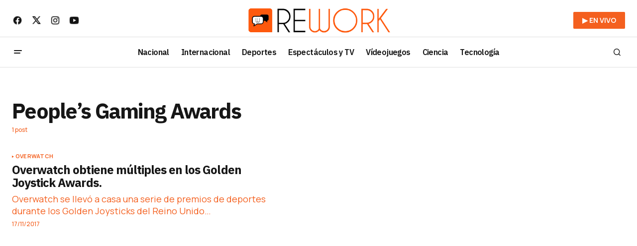

--- FILE ---
content_type: text/html; charset=UTF-8
request_url: https://elrework.com/etiqueta/peoples-gaming-awards/
body_size: 14615
content:
<!doctype html>
<html lang="es">
<head>
	<meta charset="UTF-8" />
	<meta name="viewport" content="width=device-width, initial-scale=1" />
	<link rel="profile" href="https://gmpg.org/xfn/11" />
    <script src="https://code.jquery.com/jquery-3.6.0.min.js"></script>
    <!-- Google tag (gtag.js) -->
    <script async src="https://www.googletagmanager.com/gtag/js?id=G-F06Z9K209H"></script>
    <script>
      window.dataLayer = window.dataLayer || [];
      function gtag(){dataLayer.push(arguments);}
      gtag('js', new Date());
    
      // Enviamos el parámetro personalizado amp_view
      gtag('config', 'G-F06Z9K209H', {
        'amp_view': '0'
      });
    </script>
    
    <script type="text/javascript">
        (function(c,l,a,r,i,t,y){
            c[a]=c[a]||function(){(c[a].q=c[a].q||[]).push(arguments)};
            t=l.createElement(r);t.async=1;t.src="https://www.clarity.ms/tag/"+i;
            y=l.getElementsByTagName(r)[0];y.parentNode.insertBefore(t,y);
        })(window, document, "clarity", "script", "n9746y5363");
    </script>
    <!-- Google Tag Manager -->
    <script>(function(w,d,s,l,i){w[l]=w[l]||[];w[l].push({'gtm.start':
    new Date().getTime(),event:'gtm.js'});var f=d.getElementsByTagName(s)[0],
    j=d.createElement(s),dl=l!='dataLayer'?'&l='+l:'';j.async=true;j.src=
    'https://www.googletagmanager.com/gtm.js?id='+i+dl;f.parentNode.insertBefore(j,f);
    })(window,document,'script','dataLayer','GTM-TFSGV6B');</script>
    <!-- End Google Tag Manager -->
    	<meta name='robots' content='index, follow, max-image-preview:large, max-snippet:-1, max-video-preview:-1' />
	<style>img:is([sizes="auto" i], [sizes^="auto," i]) { contain-intrinsic-size: 3000px 1500px }</style>
	<script id="cookieyes" type="text/javascript" src="https://cdn-cookieyes.com/client_data/07d01f29c2d65a8be2cd4cfd/script.js"></script>
	<!-- This site is optimized with the Yoast SEO Premium plugin v24.7 (Yoast SEO v25.0) - https://yoast.com/wordpress/plugins/seo/ -->
	<title>People&#039;s Gaming Awards - Rework</title>
	<link rel="canonical" href="https://elrework.com/etiqueta/peoples-gaming-awards/" />
	<meta property="og:locale" content="es_ES" />
	<meta property="og:type" content="article" />
	<meta property="og:title" content="People&#039;s Gaming Awards archivos" />
	<meta property="og:url" content="https://elrework.com/etiqueta/peoples-gaming-awards/" />
	<meta property="og:site_name" content="Rework" />
	<meta property="og:image" content="https://elrework.com/wp-content/uploads/2024/06/wall.png" />
	<meta property="og:image:width" content="1920" />
	<meta property="og:image:height" content="1080" />
	<meta property="og:image:type" content="image/png" />
	<meta name="twitter:card" content="summary_large_image" />
	<meta name="twitter:site" content="@elrework" />
	<script type="application/ld+json" class="yoast-schema-graph">{"@context":"https://schema.org","@graph":[{"@type":"CollectionPage","@id":"https://elrework.com/etiqueta/peoples-gaming-awards/","url":"https://elrework.com/etiqueta/peoples-gaming-awards/","name":"People's Gaming Awards - Rework","isPartOf":{"@id":"https://elrework.com/#website"},"breadcrumb":{"@id":"https://elrework.com/etiqueta/peoples-gaming-awards/#breadcrumb"},"inLanguage":"es"},{"@type":"BreadcrumbList","@id":"https://elrework.com/etiqueta/peoples-gaming-awards/#breadcrumb","itemListElement":[{"@type":"ListItem","position":1,"name":"Portada","item":"https://elrework.com/"},{"@type":"ListItem","position":2,"name":"People's Gaming Awards"}]},{"@type":"WebSite","@id":"https://elrework.com/#website","url":"https://elrework.com/","name":"Rework","description":"Noticias de Chile y el Mundo","publisher":{"@id":"https://elrework.com/#organization"},"potentialAction":[{"@type":"SearchAction","target":{"@type":"EntryPoint","urlTemplate":"https://elrework.com/?s={search_term_string}"},"query-input":{"@type":"PropertyValueSpecification","valueRequired":true,"valueName":"search_term_string"}}],"inLanguage":"es"},{"@type":"Organization","@id":"https://elrework.com/#organization","name":"Rework","url":"https://elrework.com/","logo":{"@type":"ImageObject","inLanguage":"es","@id":"https://elrework.com/#/schema/logo/image/","url":"https://elrework.com/wp-content/uploads/2024/06/faviconre.png","contentUrl":"https://elrework.com/wp-content/uploads/2024/06/faviconre.png","width":512,"height":512,"caption":"Rework"},"image":{"@id":"https://elrework.com/#/schema/logo/image/"},"sameAs":["https://www.facebook.com/elrework","https://x.com/elrework","https://www.instagram.com/elrework","https://www.linkedin.com/company/chilemedianetwork","https://www.youtube.com/ElRework"]}]}</script>
	<!-- / Yoast SEO Premium plugin. -->


<link rel='dns-prefetch' href='//pagead2.googlesyndication.com' />
<link rel='dns-prefetch' href='//www.googletagmanager.com' />
<link rel='dns-prefetch' href='//fonts.googleapis.com' />
<link href='https://fonts.gstatic.com' crossorigin rel='preconnect' />
<link rel="alternate" type="application/rss+xml" title="Rework &raquo; Feed" href="https://elrework.com/feed/" />
<link rel='stylesheet' id='wp-block-library-css' href='https://elrework.com/wp-includes/css/dist/block-library/style.min.css?ver=6.8.3' media='all' />
<style id='classic-theme-styles-inline-css'>
/*! This file is auto-generated */
.wp-block-button__link{color:#fff;background-color:#32373c;border-radius:9999px;box-shadow:none;text-decoration:none;padding:calc(.667em + 2px) calc(1.333em + 2px);font-size:1.125em}.wp-block-file__button{background:#32373c;color:#fff;text-decoration:none}
</style>
<style id='co-authors-plus-coauthors-style-inline-css'>
.wp-block-co-authors-plus-coauthors.is-layout-flow [class*=wp-block-co-authors-plus]{display:inline}

</style>
<style id='co-authors-plus-avatar-style-inline-css'>
.wp-block-co-authors-plus-avatar :where(img){height:auto;max-width:100%;vertical-align:bottom}.wp-block-co-authors-plus-coauthors.is-layout-flow .wp-block-co-authors-plus-avatar :where(img){vertical-align:middle}.wp-block-co-authors-plus-avatar:is(.alignleft,.alignright){display:table}.wp-block-co-authors-plus-avatar.aligncenter{display:table;margin-inline:auto}

</style>
<style id='co-authors-plus-image-style-inline-css'>
.wp-block-co-authors-plus-image{margin-bottom:0}.wp-block-co-authors-plus-image :where(img){height:auto;max-width:100%;vertical-align:bottom}.wp-block-co-authors-plus-coauthors.is-layout-flow .wp-block-co-authors-plus-image :where(img){vertical-align:middle}.wp-block-co-authors-plus-image:is(.alignfull,.alignwide) :where(img){width:100%}.wp-block-co-authors-plus-image:is(.alignleft,.alignright){display:table}.wp-block-co-authors-plus-image.aligncenter{display:table;margin-inline:auto}

</style>
<style id='global-styles-inline-css'>
:root{--wp--preset--aspect-ratio--square: 1;--wp--preset--aspect-ratio--4-3: 4/3;--wp--preset--aspect-ratio--3-4: 3/4;--wp--preset--aspect-ratio--3-2: 3/2;--wp--preset--aspect-ratio--2-3: 2/3;--wp--preset--aspect-ratio--16-9: 16/9;--wp--preset--aspect-ratio--9-16: 9/16;--wp--preset--color--black: #000000;--wp--preset--color--cyan-bluish-gray: #abb8c3;--wp--preset--color--white: #FFFFFF;--wp--preset--color--pale-pink: #f78da7;--wp--preset--color--vivid-red: #cf2e2e;--wp--preset--color--luminous-vivid-orange: #ff6900;--wp--preset--color--luminous-vivid-amber: #fcb900;--wp--preset--color--light-green-cyan: #7bdcb5;--wp--preset--color--vivid-green-cyan: #00d084;--wp--preset--color--pale-cyan-blue: #8ed1fc;--wp--preset--color--vivid-cyan-blue: #0693e3;--wp--preset--color--vivid-purple: #9b51e0;--wp--preset--color--blue: #59BACC;--wp--preset--color--green: #58AD69;--wp--preset--color--orange: #FFBC49;--wp--preset--color--red: #e32c26;--wp--preset--color--gray-50: #f8f9fa;--wp--preset--color--gray-100: #f8f9fb;--wp--preset--color--gray-200: #E0E0E0;--wp--preset--color--primary: #161616;--wp--preset--color--secondary: #f4601f;--wp--preset--color--layout: #f6f6f6;--wp--preset--color--border: #f4601f;--wp--preset--color--divider: #1D1D1F;--wp--preset--gradient--vivid-cyan-blue-to-vivid-purple: linear-gradient(135deg,rgba(6,147,227,1) 0%,rgb(155,81,224) 100%);--wp--preset--gradient--light-green-cyan-to-vivid-green-cyan: linear-gradient(135deg,rgb(122,220,180) 0%,rgb(0,208,130) 100%);--wp--preset--gradient--luminous-vivid-amber-to-luminous-vivid-orange: linear-gradient(135deg,rgba(252,185,0,1) 0%,rgba(255,105,0,1) 100%);--wp--preset--gradient--luminous-vivid-orange-to-vivid-red: linear-gradient(135deg,rgba(255,105,0,1) 0%,rgb(207,46,46) 100%);--wp--preset--gradient--very-light-gray-to-cyan-bluish-gray: linear-gradient(135deg,rgb(238,238,238) 0%,rgb(169,184,195) 100%);--wp--preset--gradient--cool-to-warm-spectrum: linear-gradient(135deg,rgb(74,234,220) 0%,rgb(151,120,209) 20%,rgb(207,42,186) 40%,rgb(238,44,130) 60%,rgb(251,105,98) 80%,rgb(254,248,76) 100%);--wp--preset--gradient--blush-light-purple: linear-gradient(135deg,rgb(255,206,236) 0%,rgb(152,150,240) 100%);--wp--preset--gradient--blush-bordeaux: linear-gradient(135deg,rgb(254,205,165) 0%,rgb(254,45,45) 50%,rgb(107,0,62) 100%);--wp--preset--gradient--luminous-dusk: linear-gradient(135deg,rgb(255,203,112) 0%,rgb(199,81,192) 50%,rgb(65,88,208) 100%);--wp--preset--gradient--pale-ocean: linear-gradient(135deg,rgb(255,245,203) 0%,rgb(182,227,212) 50%,rgb(51,167,181) 100%);--wp--preset--gradient--electric-grass: linear-gradient(135deg,rgb(202,248,128) 0%,rgb(113,206,126) 100%);--wp--preset--gradient--midnight: linear-gradient(135deg,rgb(2,3,129) 0%,rgb(40,116,252) 100%);--wp--preset--font-size--small: 13px;--wp--preset--font-size--medium: 20px;--wp--preset--font-size--large: 36px;--wp--preset--font-size--x-large: 42px;--wp--preset--spacing--20: 0.44rem;--wp--preset--spacing--30: 0.67rem;--wp--preset--spacing--40: 1rem;--wp--preset--spacing--50: 1.5rem;--wp--preset--spacing--60: 2.25rem;--wp--preset--spacing--70: 3.38rem;--wp--preset--spacing--80: 5.06rem;--wp--preset--shadow--natural: 6px 6px 9px rgba(0, 0, 0, 0.2);--wp--preset--shadow--deep: 12px 12px 50px rgba(0, 0, 0, 0.4);--wp--preset--shadow--sharp: 6px 6px 0px rgba(0, 0, 0, 0.2);--wp--preset--shadow--outlined: 6px 6px 0px -3px rgba(255, 255, 255, 1), 6px 6px rgba(0, 0, 0, 1);--wp--preset--shadow--crisp: 6px 6px 0px rgba(0, 0, 0, 1);}:where(.is-layout-flex){gap: 0.5em;}:where(.is-layout-grid){gap: 0.5em;}body .is-layout-flex{display: flex;}.is-layout-flex{flex-wrap: wrap;align-items: center;}.is-layout-flex > :is(*, div){margin: 0;}body .is-layout-grid{display: grid;}.is-layout-grid > :is(*, div){margin: 0;}:where(.wp-block-columns.is-layout-flex){gap: 2em;}:where(.wp-block-columns.is-layout-grid){gap: 2em;}:where(.wp-block-post-template.is-layout-flex){gap: 1.25em;}:where(.wp-block-post-template.is-layout-grid){gap: 1.25em;}.has-black-color{color: var(--wp--preset--color--black) !important;}.has-cyan-bluish-gray-color{color: var(--wp--preset--color--cyan-bluish-gray) !important;}.has-white-color{color: var(--wp--preset--color--white) !important;}.has-pale-pink-color{color: var(--wp--preset--color--pale-pink) !important;}.has-vivid-red-color{color: var(--wp--preset--color--vivid-red) !important;}.has-luminous-vivid-orange-color{color: var(--wp--preset--color--luminous-vivid-orange) !important;}.has-luminous-vivid-amber-color{color: var(--wp--preset--color--luminous-vivid-amber) !important;}.has-light-green-cyan-color{color: var(--wp--preset--color--light-green-cyan) !important;}.has-vivid-green-cyan-color{color: var(--wp--preset--color--vivid-green-cyan) !important;}.has-pale-cyan-blue-color{color: var(--wp--preset--color--pale-cyan-blue) !important;}.has-vivid-cyan-blue-color{color: var(--wp--preset--color--vivid-cyan-blue) !important;}.has-vivid-purple-color{color: var(--wp--preset--color--vivid-purple) !important;}.has-black-background-color{background-color: var(--wp--preset--color--black) !important;}.has-cyan-bluish-gray-background-color{background-color: var(--wp--preset--color--cyan-bluish-gray) !important;}.has-white-background-color{background-color: var(--wp--preset--color--white) !important;}.has-pale-pink-background-color{background-color: var(--wp--preset--color--pale-pink) !important;}.has-vivid-red-background-color{background-color: var(--wp--preset--color--vivid-red) !important;}.has-luminous-vivid-orange-background-color{background-color: var(--wp--preset--color--luminous-vivid-orange) !important;}.has-luminous-vivid-amber-background-color{background-color: var(--wp--preset--color--luminous-vivid-amber) !important;}.has-light-green-cyan-background-color{background-color: var(--wp--preset--color--light-green-cyan) !important;}.has-vivid-green-cyan-background-color{background-color: var(--wp--preset--color--vivid-green-cyan) !important;}.has-pale-cyan-blue-background-color{background-color: var(--wp--preset--color--pale-cyan-blue) !important;}.has-vivid-cyan-blue-background-color{background-color: var(--wp--preset--color--vivid-cyan-blue) !important;}.has-vivid-purple-background-color{background-color: var(--wp--preset--color--vivid-purple) !important;}.has-black-border-color{border-color: var(--wp--preset--color--black) !important;}.has-cyan-bluish-gray-border-color{border-color: var(--wp--preset--color--cyan-bluish-gray) !important;}.has-white-border-color{border-color: var(--wp--preset--color--white) !important;}.has-pale-pink-border-color{border-color: var(--wp--preset--color--pale-pink) !important;}.has-vivid-red-border-color{border-color: var(--wp--preset--color--vivid-red) !important;}.has-luminous-vivid-orange-border-color{border-color: var(--wp--preset--color--luminous-vivid-orange) !important;}.has-luminous-vivid-amber-border-color{border-color: var(--wp--preset--color--luminous-vivid-amber) !important;}.has-light-green-cyan-border-color{border-color: var(--wp--preset--color--light-green-cyan) !important;}.has-vivid-green-cyan-border-color{border-color: var(--wp--preset--color--vivid-green-cyan) !important;}.has-pale-cyan-blue-border-color{border-color: var(--wp--preset--color--pale-cyan-blue) !important;}.has-vivid-cyan-blue-border-color{border-color: var(--wp--preset--color--vivid-cyan-blue) !important;}.has-vivid-purple-border-color{border-color: var(--wp--preset--color--vivid-purple) !important;}.has-vivid-cyan-blue-to-vivid-purple-gradient-background{background: var(--wp--preset--gradient--vivid-cyan-blue-to-vivid-purple) !important;}.has-light-green-cyan-to-vivid-green-cyan-gradient-background{background: var(--wp--preset--gradient--light-green-cyan-to-vivid-green-cyan) !important;}.has-luminous-vivid-amber-to-luminous-vivid-orange-gradient-background{background: var(--wp--preset--gradient--luminous-vivid-amber-to-luminous-vivid-orange) !important;}.has-luminous-vivid-orange-to-vivid-red-gradient-background{background: var(--wp--preset--gradient--luminous-vivid-orange-to-vivid-red) !important;}.has-very-light-gray-to-cyan-bluish-gray-gradient-background{background: var(--wp--preset--gradient--very-light-gray-to-cyan-bluish-gray) !important;}.has-cool-to-warm-spectrum-gradient-background{background: var(--wp--preset--gradient--cool-to-warm-spectrum) !important;}.has-blush-light-purple-gradient-background{background: var(--wp--preset--gradient--blush-light-purple) !important;}.has-blush-bordeaux-gradient-background{background: var(--wp--preset--gradient--blush-bordeaux) !important;}.has-luminous-dusk-gradient-background{background: var(--wp--preset--gradient--luminous-dusk) !important;}.has-pale-ocean-gradient-background{background: var(--wp--preset--gradient--pale-ocean) !important;}.has-electric-grass-gradient-background{background: var(--wp--preset--gradient--electric-grass) !important;}.has-midnight-gradient-background{background: var(--wp--preset--gradient--midnight) !important;}.has-small-font-size{font-size: var(--wp--preset--font-size--small) !important;}.has-medium-font-size{font-size: var(--wp--preset--font-size--medium) !important;}.has-large-font-size{font-size: var(--wp--preset--font-size--large) !important;}.has-x-large-font-size{font-size: var(--wp--preset--font-size--x-large) !important;}
:where(.wp-block-post-template.is-layout-flex){gap: 1.25em;}:where(.wp-block-post-template.is-layout-grid){gap: 1.25em;}
:where(.wp-block-columns.is-layout-flex){gap: 2em;}:where(.wp-block-columns.is-layout-grid){gap: 2em;}
:root :where(.wp-block-pullquote){font-size: 1.5em;line-height: 1.6;}
</style>
<style id='dominant-color-styles-inline-css'>
img[data-dominant-color]:not(.has-transparency) { background-color: var(--dominant-color); }
</style>
<link rel='stylesheet' id='magnific-popup-css' href='https://elrework.com/wp-content/plugins/sight/render/css/magnific-popup.css?ver=1736487390' media='all' />
<link rel='stylesheet' id='sight-css' href='https://elrework.com/wp-content/plugins/sight/render/css/sight.css?ver=1736487390' media='all' />
<link rel='stylesheet' id='sight-common-css' href='https://elrework.com/wp-content/plugins/sight/render/css/sight-common.css?ver=1736487390' media='all' />
<link rel='stylesheet' id='sight-lightbox-css' href='https://elrework.com/wp-content/plugins/sight/render/css/sight-lightbox.css?ver=1736487390' media='all' />
<link rel='stylesheet' id='sight-layout-standard-css' href='https://elrework.com/wp-content/plugins/sight/render/css/sight-layout-standard.css?ver=1736487390' media='all' />
<style id='cs-elementor-editor-inline-css'>
:root {  --cs-desktop-container: 1448px; --cs-laptop-container: 1200px; --cs-tablet-container: 992px; --cs-mobile-container: 768px; }
</style>
<link rel='stylesheet' id='rework-style-css' href='https://elrework.com/wp-content/themes/newsreader/style.css?ver=1745624648' media='all' />
<link rel='stylesheet' id='csco-styles-css' href='https://elrework.com/wp-content/themes/newsreader/style.css?ver=1.0.7' media='all' />
<link crossorigin="anonymous" rel='stylesheet' id='a50a705f01738e59be495bd90279556a-css' href='https://fonts.googleapis.com/css?family=Manrope%3A400%2C700%2C500&#038;subset=latin%2Clatin-ext%2Ccyrillic%2Ccyrillic-ext%2Cvietnamese&#038;display=swap&#038;ver=1.0.7' media='all' />
<link crossorigin="anonymous" rel='stylesheet' id='d2f18c73c2757642dfd52b1cedec10f6-css' href='https://fonts.googleapis.com/css?family=IBM+Plex+Sans%3A700%2C400%2C400i%2C700i%2C500%2C500i%2C600&#038;subset=latin%2Clatin-ext%2Ccyrillic%2Ccyrillic-ext%2Cvietnamese&#038;display=swap&#038;ver=1.0.7' media='all' />
<link crossorigin="anonymous" rel='stylesheet' id='4a08c24c79a2483725ac09cf0f0deba9-css' href='https://fonts.googleapis.com/css?family=DM+Sans%3A&#038;subset=latin%2Clatin-ext%2Ccyrillic%2Ccyrillic-ext%2Cvietnamese&#038;display=swap&#038;ver=1.0.7' media='all' />
<style id='cs-customizer-output-styles-inline-css'>
:root{--cs-light-site-background:#ffffff;--cs-dark-site-background:#161616;--cs-light-header-background:#ffffff;--cs-dark-header-background:#161616;--cs-light-header-submenu-background:#ffffff;--cs-dark-header-submenu-background:#161616;--cs-light-header-topbar-background:#ffffff;--cs-dark-header-topbar-background:#161616;--cs-light-footer-background:#f0f0f0;--cs-dark-footer-background:#161616;--cs-light-offcanvas-background:#ffffff;--cs-dark-offcanvas-background:#161616;--cs-light-layout-background:#f6f6f6;--cs-dark-layout-background:#232323;--cs-light-primary-color:#161616;--cs-dark-primary-color:#000000;--cs-light-secondary-color:#f4601f;--cs-dark-secondary-color:#CDCDCD;--cs-light-accent-color:#f4601f;--cs-dark-accent-color:#ffffff;--cs-light-input-background:#FFFFFF;--cs-dark-input-background:#FFFFFF;--cs-light-button-background:#f4601f;--cs-dark-button-background:#f4601f;--cs-light-button-color:#FFFFFF;--cs-dark-button-color:#FFFFFF;--cs-light-button-hover-background:#f4601f;--cs-dark-button-hover-background:#f4601f;--cs-light-button-hover-color:#FFFFFF;--cs-dark-button-hover-color:#FFFFFF;--cs-light-border-color:#f4601f;--cs-dark-border-color:#f4601f;--cs-light-overlay-background:#161616;--cs-dark-overlay-background:#161616;--cs-light-video-icon-color:#f4601f;--cs-dark-video-icon-color:#161616;--cs-layout-elements-border-radius:2px;--cs-thumbnail-border-radius:0px;--cs-input-border-radius:2px;--cs-button-border-radius:2px;--cs-heading-1-font-size:2.675rem;--cs-heading-2-font-size:2rem;--cs-heading-3-font-size:1.5rem;--cs-heading-4-font-size:1.125rem;--cs-heading-5-font-size:1rem;--cs-heading-6-font-size:0.9375rem;--cs-header-initial-height:60px;--cs-header-height:60px;--cs-header-topbar-height:74px;--cs-header-border-width:1px;}:root, [data-scheme="light"]{--cs-light-overlay-background-rgb:22,22,22;}:root, [data-scheme="dark"]{--cs-dark-overlay-background-rgb:22,22,22;}.cs-header-bottombar{--cs-header-bottombar-alignment:flex-start;}.cs-posts-area__home.cs-posts-area__grid{--cs-posts-area-grid-columns:3;--cs-posts-area-grid-column-gap:24px;}.cs-posts-area__home{--cs-posts-area-grid-row-gap:24px;--cs-entry-title-font-size:1.5rem;}.cs-posts-area__archive{--cs-posts-area-grid-row-gap:40px;--cs-entry-title-font-size:1.5rem;}.cs-posts-area__read-next{--cs-entry-title-font-size:1.5rem;}.cs-banner-archive{--cs-banner-width:970px;--cs-banner-label-alignment:left;}.cs-banner-post-after{--cs-banner-width:970px;--cs-banner-label-alignment:center;}@media (max-width: 1199.98px){.cs-posts-area__home.cs-posts-area__grid{--cs-posts-area-grid-columns:3;--cs-posts-area-grid-column-gap:24px;}.cs-posts-area__home{--cs-posts-area-grid-row-gap:24px;--cs-entry-title-font-size:1.5rem;}.cs-posts-area__archive{--cs-posts-area-grid-row-gap:40px;--cs-entry-title-font-size:1.5rem;}.cs-posts-area__read-next{--cs-entry-title-font-size:1.5rem;}.cs-banner-archive{--cs-banner-width:970px;}.cs-banner-post-after{--cs-banner-width:970px;}}@media (max-width: 991.98px){.cs-posts-area__home.cs-posts-area__grid{--cs-posts-area-grid-columns:2;--cs-posts-area-grid-column-gap:24px;}.cs-posts-area__home{--cs-posts-area-grid-row-gap:24px;--cs-entry-title-font-size:1.5rem;}.cs-posts-area__archive{--cs-posts-area-grid-row-gap:40px;--cs-entry-title-font-size:1.5rem;}.cs-posts-area__read-next{--cs-entry-title-font-size:1.5rem;}.cs-banner-archive{--cs-banner-width:100%;}.cs-banner-post-after{--cs-banner-width:100%;}}@media (max-width: 767.98px){.cs-posts-area__home.cs-posts-area__grid{--cs-posts-area-grid-columns:1;--cs-posts-area-grid-column-gap:24px;}.cs-posts-area__home{--cs-posts-area-grid-row-gap:24px;--cs-entry-title-font-size:1.25rem;}.cs-posts-area__archive{--cs-posts-area-grid-row-gap:24px;--cs-entry-title-font-size:1.25rem;}.cs-posts-area__read-next{--cs-entry-title-font-size:1.25rem;}.cs-banner-archive{--cs-banner-width:100%;}.cs-banner-post-after{--cs-banner-width:100%;}}
</style>
<script src="https://elrework.com/wp-includes/js/jquery/jquery.min.js?ver=3.7.1" id="jquery-core-js"></script>
<script src="https://elrework.com/wp-includes/js/jquery/jquery-migrate.min.js?ver=3.4.1" id="jquery-migrate-js"></script>
<script src="//pagead2.googlesyndication.com/pagead/js/adsbygoogle.js?ver=6.8.3" id="csco_adsense-js"></script>

<!-- Fragmento de código de la etiqueta de Google (gtag.js) añadida por Site Kit -->
<!-- Fragmento de código de Google Analytics añadido por Site Kit -->
<script src="https://www.googletagmanager.com/gtag/js?id=GT-MKRLF46" id="google_gtagjs-js" async></script>
<script id="google_gtagjs-js-after">
window.dataLayer = window.dataLayer || [];function gtag(){dataLayer.push(arguments);}
gtag("set","linker",{"domains":["elrework.com"]});
gtag("js", new Date());
gtag("set", "developer_id.dZTNiMT", true);
gtag("config", "GT-MKRLF46");
</script>
<meta name="generator" content="dominant-color-images 1.2.0">
<meta name="generator" content="Site Kit by Google 1.170.0" /><meta name="generator" content="performance-lab 3.9.0; plugins: dominant-color-images, embed-optimizer, image-prioritizer, webp-uploads">


<!-- This site is optimized with the Schema plugin v1.7.9.6 - https://schema.press -->
<script type="application/ld+json">{"@context":"https:\/\/schema.org\/","@type":"CollectionPage","headline":"People&#8217;s Gaming Awards Tag","description":"","url":"https:\/\/elrework.com\/etiqueta\/peoples-gaming-awards\/","sameAs":[],"hasPart":[[]]}</script>

<meta name="generator" content="webp-uploads 2.5.1">
<style id='cs-theme-typography'>
	:root {
		/* Base Font */
		--cs-font-base-family: Manrope;
		--cs-font-base-size: 1rem;
		--cs-font-base-weight: 400;
		--cs-font-base-style: normal;
		--cs-font-base-letter-spacing: normal;
		--cs-font-base-line-height: 1.5;

		/* Primary Font */
		--cs-font-primary-family: Manrope;
		--cs-font-primary-size: 0.875rem;
		--cs-font-primary-weight: 700;
		--cs-font-primary-style: normal;
		--cs-font-primary-letter-spacing: normal;
		--cs-font-primary-text-transform: none;
		--cs-font-primary-line-height: 1.3;

		/* Secondary Font */
		--cs-font-secondary-family: Manrope;
		--cs-font-secondary-size: 0.75rem;
		--cs-font-secondary-weight: 400;
		--cs-font-secondary-style: normal;
		--cs-font-secondary-letter-spacing: normal;
		--cs-font-secondary-text-transform: none;
		--cs-font-secondary-line-height: 1.1;

		/* Section Headings Font */
		--cs-font-section-headings-family: IBM Plex Sans;
		--cs-font-section-headings-size: 1.125rem;
		--cs-font-section-headings-weight: 700;
		--cs-font-section-headings-style: normal;
		--cs-font-section-headings-letter-spacing: -0.04em;
		--cs-font-section-headings-text-transform: none;
		--cs-font-section-headings-line-height: 1.1;

		/* Post Title Font Size */
		--cs-font-post-title-family: IBM Plex Sans;
		--cs-font-post-title-weight: 700;
		--cs-font-post-title-size: 2.675rem;
		--cs-font-post-title-letter-spacing: -0.04em;
		--cs-font-post-title-line-height: 1.1;

		/* Post Subbtitle */
		--cs-font-post-subtitle-family: Manrope;
		--cs-font-post-subtitle-weight: 400;
		--cs-font-post-subtitle-size: 1.25rem;
		--cs-font-post-subtitle-letter-spacing: normal;
		--cs-font-post-subtitle-line-height: 1.4;

		/* Post Category Font */
		--cs-font-category-family: Manrope;
		--cs-font-category-size: 0.7rem;
		--cs-font-category-weight: 700;
		--cs-font-category-style: normal;
		--cs-font-category-letter-spacing: 0.02em;
		--cs-font-category-text-transform: uppercase;
		--cs-font-category-line-height: 1.1;

		/* Post Meta Font */
		--cs-font-post-meta-family: Manrope;
		--cs-font-post-meta-size: 0.75rem;
		--cs-font-post-meta-weight: 500;
		--cs-font-post-meta-style: normal;
		--cs-font-post-meta-letter-spacing: normal;
		--cs-font-post-meta-text-transform: none;
		--cs-font-post-meta-line-height: 1.1;

		/* Post Content */
		--cs-font-post-content-family: Manrope;
		--cs-font-post-content-weight: 400;
		--cs-font-post-content-size: 1.2rem;
		--cs-font-post-content-letter-spacing: normal;
		--cs-font-post-content-line-height: 1.6;

		/* Input Font */
		--cs-font-input-family: DM Sans;
		--cs-font-input-size: 0.875rem;
		--cs-font-input-weight: 400;
		--cs-font-input-style: normal;
		--cs-font-input-line-height: 1.3;
		--cs-font-input-letter-spacing: normal;
		--cs-font-input-text-transform: none;

		/* Entry Title Font Size */
		--cs-font-entry-title-family: IBM Plex Sans;
		--cs-font-entry-title-weight: 700;
		--cs-font-entry-title-letter-spacing: -0.04em;
		--cs-font-entry-title-line-height: 1.1;

		/* Entry Excerpt */
		--cs-font-entry-excerpt-family: Manrope;
		--cs-font-entry-excerpt-weight: 400;
		--cs-font-entry-excerpt-size: 1.125rem;
		--cs-font-entry-excerpt-letter-spacing: normal;
		--cs-font-entry-excerpt-line-height: normal;

		/* Logos --------------- */

		/* Main Logo */
		--cs-font-main-logo-family: Inter;
		--cs-font-main-logo-size: 1.375rem;
		--cs-font-main-logo-weight: 700;
		--cs-font-main-logo-style: normal;
		--cs-font-main-logo-letter-spacing: -0.02em;
		--cs-font-main-logo-text-transform: none;

		/* Mobile Logo */
		--cs-font-mobile-logo-family: DM Sans;
		--cs-font-mobile-logo-size: 1.375rem;
		--cs-font-mobile-logo-weight: 700;
		--cs-font-mobile-logo-style: normal;
		--cs-font-mobile-logo-letter-spacing: -0.02em;
		--cs-font-mobile-logo-text-transform: none;

		/* Footer Logo */
		--cs-font-footer-logo-family: Inter;
		--cs-font-footer-logo-size: 1.375rem;
		--cs-font-footer-logo-weight: 700;
		--cs-font-footer-logo-style: normal;
		--cs-font-footer-logo-letter-spacing: -0.02em;
		--cs-font-footer-logo-text-transform: none;

		/* Headings --------------- */

		/* Headings */
		--cs-font-headings-family: IBM Plex Sans;
		--cs-font-headings-weight: 700;
		--cs-font-headings-style: normal;
		--cs-font-headings-line-height: 1.1;
		--cs-font-headings-letter-spacing: -0.04em;
		--cs-font-headings-text-transform: none;

		/* Menu Font --------------- */

		/* Menu */
		/* Used for main top level menu elements. */
		--cs-font-menu-family: IBM Plex Sans;
		--cs-font-menu-size: 1rem;
		--cs-font-menu-weight: 600;
		--cs-font-menu-style: normal;
		--cs-font-menu-letter-spacing: -0.0375em;
		--cs-font-menu-text-transform: none;
		--cs-font-menu-line-height: 1.3;

		/* Submenu Font */
		/* Used for submenu elements. */
		--cs-font-submenu-family: Manrope;
		--cs-font-submenu-size: 0.875rem;
		--cs-font-submenu-weight: 400;
		--cs-font-submenu-style: normal;
		--cs-font-submenu-letter-spacing: normal;
		--cs-font-submenu-text-transform: none;
		--cs-font-submenu-line-height: 1.3;

		/* Footer Menu */
		--cs-font-footer-menu-family: Manrope;
		--cs-font-footer-menu-size: 0.75rem;
		--cs-font-footer-menu-weight: 700;
		--cs-font-footer-menu-style: normal;
		--cs-font-footer-menu-letter-spacing: -0.02em;
		--cs-font-footer-menu-text-transform: uppercase;
		--cs-font-footer-menu-line-height: 1.2;

		/* Footer Submenu Font */
		--cs-font-footer-submenu-family: Manrope;
		--cs-font-footer-submenu-size: 0.75rem;
		--cs-font-footer-submenu-weight: 700;
		--cs-font-footer-submenu-style: normal;
		--cs-font-footer-submenu-letter-spacing: normal;
		--cs-font-footer-submenu-text-transform: none;
		--cs-font-footer-submenu-line-height: 1.1;

		/* Bottombar Menu Font */
		--cs-font-bottombar-menu-family: Manrope;
		--cs-font-bottombar-menu-size: 0.75rem;
		--cs-font-bottombar-menu-weight: 700;
		--cs-font-bottombar-menu-style: normal;
		--cs-font-bottombar-menu-letter-spacing: normal;
		--cs-font-bottombar-menu-text-transform: none;
		--cs-font-bottombar-menu-line-height: 1.3;
	}
</style>

<!-- Metaetiquetas de Google AdSense añadidas por Site Kit -->
<meta name="google-adsense-platform-account" content="ca-host-pub-2644536267352236">
<meta name="google-adsense-platform-domain" content="sitekit.withgoogle.com">
<!-- Acabar con las metaetiquetas de Google AdSense añadidas por Site Kit -->
<meta name="generator" content="Elementor 3.28.4; features: e_font_icon_svg, additional_custom_breakpoints, e_local_google_fonts; settings: css_print_method-external, google_font-enabled, font_display-auto">

<!-- Meta Pixel Code -->
<script type='text/javascript'>
!function(f,b,e,v,n,t,s){if(f.fbq)return;n=f.fbq=function(){n.callMethod?
n.callMethod.apply(n,arguments):n.queue.push(arguments)};if(!f._fbq)f._fbq=n;
n.push=n;n.loaded=!0;n.version='2.0';n.queue=[];t=b.createElement(e);t.async=!0;
t.src=v;s=b.getElementsByTagName(e)[0];s.parentNode.insertBefore(t,s)}(window,
document,'script','https://connect.facebook.net/en_US/fbevents.js?v=next');
</script>
<!-- End Meta Pixel Code -->
<script type='text/javascript'>var url = window.location.origin + '?ob=open-bridge';
            fbq('set', 'openbridge', '943225246657352', url);
fbq('init', '943225246657352', {}, {
    "agent": "wordpress-6.8.3-4.1.3"
})</script><script type='text/javascript'>
    fbq('track', 'PageView', []);
  </script><meta name="generator" content="optimization-detective 1.0.0-beta3; rest_api_unavailable">
			<style>
				.e-con.e-parent:nth-of-type(n+4):not(.e-lazyloaded):not(.e-no-lazyload),
				.e-con.e-parent:nth-of-type(n+4):not(.e-lazyloaded):not(.e-no-lazyload) * {
					background-image: none !important;
				}
				@media screen and (max-height: 1024px) {
					.e-con.e-parent:nth-of-type(n+3):not(.e-lazyloaded):not(.e-no-lazyload),
					.e-con.e-parent:nth-of-type(n+3):not(.e-lazyloaded):not(.e-no-lazyload) * {
						background-image: none !important;
					}
				}
				@media screen and (max-height: 640px) {
					.e-con.e-parent:nth-of-type(n+2):not(.e-lazyloaded):not(.e-no-lazyload),
					.e-con.e-parent:nth-of-type(n+2):not(.e-lazyloaded):not(.e-no-lazyload) * {
						background-image: none !important;
					}
				}
			</style>
			<meta name="generator" content="embed-optimizer 1.0.0-beta2">
<meta name="generator" content="image-prioritizer 1.0.0-beta2">
<!-- No hay ninguna versión amphtml disponible para esta URL. -->
<!-- Fragmento de código de Google Adsense añadido por Site Kit -->
<script async src="https://pagead2.googlesyndication.com/pagead/js/adsbygoogle.js?client=ca-pub-5705930133631020&amp;host=ca-host-pub-2644536267352236" crossorigin="anonymous"></script>

<!-- Final del fragmento de código de Google Adsense añadido por Site Kit -->
<link rel="icon" href="https://elrework.com/wp-content/uploads/2024/06/faviconre-150x150.png" sizes="32x32" />
<link rel="icon" href="https://elrework.com/wp-content/uploads/2024/06/faviconre.png" sizes="192x192" />
<link rel="apple-touch-icon" href="https://elrework.com/wp-content/uploads/2024/06/faviconre.png" />
<meta name="msapplication-TileImage" content="https://elrework.com/wp-content/uploads/2024/06/faviconre.png" />
</head>

<body class="archive tag tag-peoples-gaming-awards tag-601 wp-custom-logo wp-embed-responsive wp-theme-newsreader cs-page-layout-right cs-navbar-smart-enabled cs-sticky-sidebar-enabled cs-stick-last elementor-default elementor-kit-24345" data-scheme='light'>
<!-- Google Tag Manager (noscript) -->
<noscript><iframe src="https://www.googletagmanager.com/ns.html?id=GTM-TFSGV6B"
height="0" width="0" style="display:none;visibility:hidden"></iframe></noscript>
<!-- End Google Tag Manager (noscript) -->
    <div class="cs-wrapper">
    
    	
<!-- Meta Pixel Code -->
<noscript>
<img height="1" width="1" style="display:none" alt="fbpx"
src="https://www.facebook.com/tr?id=943225246657352&ev=PageView&noscript=1" />
</noscript>
<!-- End Meta Pixel Code -->
    
    	
	<div class="cs-site-overlay"></div>

	<div class="cs-offcanvas" data-scheme="light">

		<div class="cs-offcanvas__header">
			
					<div class="cs-logo cs-logo-mobile">
			<a class="cs-header__logo cs-header__logo-mobile cs-logo-default" href="https://elrework.com/">
				<img src="https://elrework.com/wp-content/uploads/2024/07/mobileblakc@2x.png"  alt="Rework"  width="214.5"  height="40" >			</a>

									<a class="cs-header__logo cs-logo-dark" href="https://elrework.com/">
							<img src="https://elrework.com/wp-content/uploads/2024/07/mobilewhite@2x.png"  alt="Rework"  width="214.5"  height="40" >						</a>
							</div>
		 

			<nav class="cs-offcanvas__nav">
				<span class="cs-offcanvas__toggle" role="button" aria-label="Cerrar menú">
					<i class="cs-icon cs-icon-x"></i>
				</span>
			</nav>

					</div>

		<div class="cs-offcanvas__search cs-container">
			
<form role="search" method="get" class="cs-search__form" action="https://elrework.com/">
	<div class="cs-search__group" data-scheme="light">
		<input required class="cs-search__input" type="search" value="" name="s" placeholder="Buscar..." role="searchbox">

		<button class="cs-search__submit" aria-label="Search" type="submit">
			Buscar		</button>
	</div>
</form>
		</div>

		<aside class="cs-offcanvas__sidebar">
			<div class="cs-offcanvas__inner cs-offcanvas__area cs-widget-area cs-container">

				<div class="widget widget_nav_menu"><div class="menu-burger-menu-container"><ul id="menu-burger-menu" class="menu"><li id="menu-item-24680" class="menu-item menu-item-type-custom menu-item-object-custom menu-item-has-children menu-item-24680 csco-menu-item-style-none"><a href="#">Mundo Rework</a>
<ul class="sub-menu">
	<li id="menu-item-24678" class="menu-item menu-item-type-post_type menu-item-object-page menu-item-24678 csco-menu-item-style-none"><a href="https://elrework.com/quienes-somos/">¿Quiénes somos?</a></li>
	<li id="menu-item-24679" class="menu-item menu-item-type-post_type menu-item-object-page menu-item-24679 csco-menu-item-style-none"><a href="https://elrework.com/contactanos/">Contacto</a></li>
	<li id="menu-item-24677" class="menu-item menu-item-type-post_type menu-item-object-page menu-item-privacy-policy menu-item-24677 csco-menu-item-style-none"><a rel="privacy-policy" href="https://elrework.com/aviso-legal/">Aviso Legal</a></li>
</ul>
</li>
<li id="menu-item-24681" class="menu-item menu-item-type-taxonomy menu-item-object-category menu-item-has-children menu-item-24681 csco-menu-item-style-none"><a href="https://elrework.com/seccion/actualidad/">Actualidad</a>
<ul class="sub-menu">
	<li id="menu-item-24682" class="menu-item menu-item-type-taxonomy menu-item-object-category menu-item-24682 csco-menu-item-style-none"><a href="https://elrework.com/seccion/actualidad/economia/">Economía</a></li>
	<li id="menu-item-24683" class="menu-item menu-item-type-taxonomy menu-item-object-category menu-item-24683 csco-menu-item-style-none"><a href="https://elrework.com/seccion/actualidad/educacion/">Educación</a></li>
	<li id="menu-item-24684" class="menu-item menu-item-type-taxonomy menu-item-object-category menu-item-24684 csco-menu-item-style-none"><a href="https://elrework.com/seccion/actualidad/nacional/">Nacional</a></li>
	<li id="menu-item-24685" class="menu-item menu-item-type-taxonomy menu-item-object-category menu-item-24685 csco-menu-item-style-none"><a href="https://elrework.com/seccion/actualidad/politica/">Política</a></li>
	<li id="menu-item-24687" class="menu-item menu-item-type-taxonomy menu-item-object-category menu-item-24687 csco-menu-item-style-none"><a href="https://elrework.com/seccion/ciencia/">Ciencia</a></li>
	<li id="menu-item-24689" class="menu-item menu-item-type-taxonomy menu-item-object-category menu-item-24689 csco-menu-item-style-none"><a href="https://elrework.com/seccion/cultura/">Cultura</a></li>
</ul>
</li>
<li id="menu-item-24688" class="menu-item menu-item-type-taxonomy menu-item-object-category menu-item-has-children menu-item-24688 csco-menu-item-style-none"><a href="https://elrework.com/seccion/columnas/">Columna de Opinión</a>
<ul class="sub-menu">
	<li id="menu-item-24691" class="menu-item menu-item-type-taxonomy menu-item-object-category menu-item-24691 csco-menu-item-style-none"><a href="https://elrework.com/seccion/editorial/">Editorial</a></li>
</ul>
</li>
<li id="menu-item-24690" class="menu-item menu-item-type-taxonomy menu-item-object-category menu-item-has-children menu-item-24690 csco-menu-item-style-none"><a href="https://elrework.com/seccion/deportes/">Deportes</a>
<ul class="sub-menu">
	<li id="menu-item-24940" class="menu-item menu-item-type-custom menu-item-object-custom menu-item-24940 csco-menu-item-style-none"><a href="https://elrework.com/etiqueta/futbol/">Fútbol</a></li>
	<li id="menu-item-24941" class="menu-item menu-item-type-custom menu-item-object-custom menu-item-24941 csco-menu-item-style-none"><a href="https://elrework.com/etiqueta/tenis/">Tenis</a></li>
	<li id="menu-item-24942" class="menu-item menu-item-type-custom menu-item-object-custom menu-item-24942 csco-menu-item-style-none"><a href="https://elrework.com/etiqueta/basquetbol/">Básquetbol</a></li>
</ul>
</li>
<li id="menu-item-24692" class="menu-item menu-item-type-taxonomy menu-item-object-category menu-item-has-children menu-item-24692 csco-menu-item-style-none"><a href="https://elrework.com/seccion/espectaculos-y-tv/">Espectáculos y TV</a>
<ul class="sub-menu">
	<li id="menu-item-24693" class="menu-item menu-item-type-taxonomy menu-item-object-category menu-item-24693 csco-menu-item-style-none"><a href="https://elrework.com/seccion/espectaculos-y-tv/anime/">Anime</a></li>
	<li id="menu-item-24694" class="menu-item menu-item-type-taxonomy menu-item-object-category menu-item-24694 csco-menu-item-style-none"><a href="https://elrework.com/seccion/espectaculos-y-tv/cine/">Cine</a></li>
	<li id="menu-item-24695" class="menu-item menu-item-type-taxonomy menu-item-object-category menu-item-24695 csco-menu-item-style-none"><a href="https://elrework.com/seccion/espectaculos-y-tv/eventos/">Eventos</a></li>
	<li id="menu-item-24696" class="menu-item menu-item-type-taxonomy menu-item-object-category menu-item-24696 csco-menu-item-style-none"><a href="https://elrework.com/seccion/espectaculos-y-tv/manga/">Manga</a></li>
	<li id="menu-item-24697" class="menu-item menu-item-type-taxonomy menu-item-object-category menu-item-24697 csco-menu-item-style-none"><a href="https://elrework.com/seccion/espectaculos-y-tv/series/">Series</a></li>
	<li id="menu-item-24699" class="menu-item menu-item-type-taxonomy menu-item-object-category menu-item-24699 csco-menu-item-style-none"><a href="https://elrework.com/seccion/vida-y-ocio/">Vida y Ocio</a></li>
	<li id="menu-item-24700" class="menu-item menu-item-type-taxonomy menu-item-object-category menu-item-24700 csco-menu-item-style-none"><a href="https://elrework.com/seccion/vida-y-ocio/tendencias/">Tendencias</a></li>
</ul>
</li>
<li id="menu-item-24698" class="menu-item menu-item-type-taxonomy menu-item-object-category menu-item-has-children menu-item-24698 csco-menu-item-style-none"><a href="https://elrework.com/seccion/tecnologia/">Tecnología</a>
<ul class="sub-menu">
	<li id="menu-item-24701" class="menu-item menu-item-type-taxonomy menu-item-object-category menu-item-24701 csco-menu-item-style-none"><a href="https://elrework.com/seccion/videojuegos/">Vídeojuegos</a></li>
	<li id="menu-item-24702" class="menu-item menu-item-type-taxonomy menu-item-object-category menu-item-24702 csco-menu-item-style-none"><a href="https://elrework.com/seccion/videojuegos/esports/">Esports</a></li>
</ul>
</li>
</ul></div></div>
				
				<div class="cs-offcanvas__bottombar">
								<div class="cs-mobile-menu__bottombar-menu">
				<ul id="menu-footer" class="cs-mobile-menu__bottombar-nav "><li id="menu-item-24703" class="menu-item menu-item-type-custom menu-item-object-custom menu-item-24703 csco-menu-item-style-none"><a href="/radios">📻 Escucha radio online</a></li>
</ul>			</div>
			
							<div class="cs-social">
							<a class="cs-social__link" href="https://facebook.com/elrework" target="_blank">
					<img src="https://elrework.com/wp-content/uploads/2024/07/icon-facebook-0001-2.png"  alt="Facebook"  srcset="https://elrework.com/wp-content/uploads/2024/07/icon-facebook-0001-2.png 1x, https://elrework.com/wp-content/uploads/2024/07/icon-facebook-0001@2x-2.png 2x" >				</a>
										<a class="cs-social__link" href="https://x.com/elrework" target="_blank">
					<img src="https://elrework.com/wp-content/uploads/2024/07/icon-twitter-0001-2.png"  alt="Twitter"  srcset="https://elrework.com/wp-content/uploads/2024/07/icon-twitter-0001-2.png 1x, https://elrework.com/wp-content/uploads/2024/07/icon-twitter-0001@2x-2.png 2x" >				</a>
										<a class="cs-social__link" href="https://instagram.com/elrework" target="_blank">
					<img src="https://elrework.com/wp-content/uploads/2024/07/icon-instagram-0001-2.png"  alt="Instagram"  srcset="https://elrework.com/wp-content/uploads/2024/07/icon-instagram-0001-2.png 1x, https://elrework.com/wp-content/uploads/2024/07/icon-instagram-0001@2x-2.png 2x" >				</a>
										<a class="cs-social__link" href="https://youtube.com/elrework" target="_blank">
					<img src="https://elrework.com/wp-content/uploads/2024/07/icon-youtube-0001-2.png"  alt="Youtube"  srcset="https://elrework.com/wp-content/uploads/2024/07/icon-youtube-0001-2.png 1x, https://elrework.com/wp-content/uploads/2024/07/icon-youtube-0001@2x-2.png 2x" >				</a>
								</div>
						</div>
			</div>
		</aside>

	</div>
	    
    	<div id="page" class="cs-site">
    
    		    
    		<div class="cs-site-inner">
    
    			    
    			
<div class="cs-header-topbar" data-scheme="light">
	<div class="cs-container">
		<div class="cs-header__inner">
			<div class="cs-header__col cs-col-left">
						<div class="cs-social">
							<a class="cs-social__link" href="https://facebook.com/elrework" target="_blank">
					<img src="https://elrework.com/wp-content/uploads/2024/07/icon-facebook-0001-2.png"  alt="Facebook"  srcset="https://elrework.com/wp-content/uploads/2024/07/icon-facebook-0001-2.png 1x, https://elrework.com/wp-content/uploads/2024/07/icon-facebook-0001@2x-2.png 2x" >				</a>
										<a class="cs-social__link" href="https://x.com/elrework" target="_blank">
					<img src="https://elrework.com/wp-content/uploads/2024/07/icon-twitter-0001-2.png"  alt="Twitter"  srcset="https://elrework.com/wp-content/uploads/2024/07/icon-twitter-0001-2.png 1x, https://elrework.com/wp-content/uploads/2024/07/icon-twitter-0001@2x-2.png 2x" >				</a>
										<a class="cs-social__link" href="https://instagram.com/elrework" target="_blank">
					<img src="https://elrework.com/wp-content/uploads/2024/07/icon-instagram-0001-2.png"  alt="Instagram"  srcset="https://elrework.com/wp-content/uploads/2024/07/icon-instagram-0001-2.png 1x, https://elrework.com/wp-content/uploads/2024/07/icon-instagram-0001@2x-2.png 2x" >				</a>
										<a class="cs-social__link" href="https://youtube.com/elrework" target="_blank">
					<img src="https://elrework.com/wp-content/uploads/2024/07/icon-youtube-0001-2.png"  alt="Youtube"  srcset="https://elrework.com/wp-content/uploads/2024/07/icon-youtube-0001-2.png 1x, https://elrework.com/wp-content/uploads/2024/07/icon-youtube-0001@2x-2.png 2x" >				</a>
								</div>
					</div>
			<div class="cs-header__col cs-col-center">
						<div class="cs-logo cs-logo-desktop">
			<a class="cs-header__logo cs-logo-default " href="https://elrework.com/">
				<img src="https://elrework.com/wp-content/uploads/2024/07/blacklogo.png"  alt="Rework"  width="214.28571428571"  height="40" >			</a>

									<a class="cs-header__logo cs-logo-dark " href="https://elrework.com/">
							<img src="https://elrework.com/wp-content/uploads/2024/07/mobile-white.png"  alt="Rework"  width="214.46808510638"  height="40" >						</a>
							</div>
					</div>
			<div class="cs-header__col cs-col-right">
							<a class="cs-button cs-header__custom-button" href="/radios" target="_blank">
				▶︎  EN VIVO			</a>
						</div>
		</div>
	</div>
</div>

<div class="cs-header-before"></div>

<header class="cs-header cs-header-three cs-header-stretch" data-scheme="light">
	<div class="cs-header__outer">
		<div class="cs-container">
			<div class="cs-header__inner cs-header__inner-desktop">
				<div class="cs-header__col cs-col-left">
									<span class="cs-header__burger-toggle " role="button" aria-label="Burger menu button">
					<i class="cs-icon cs-icon-menu"></i>
					<i class="cs-icon cs-icon-x"></i>
				</span>
				<span class="cs-header__offcanvas-toggle " role="button" aria-label="Mobile menu button">
					<i class="cs-icon cs-icon-menu"></i>
				</span>
					<div class="cs-logo cs-logo-mobile">
			<a class="cs-header__logo cs-header__logo-mobile cs-logo-default" href="https://elrework.com/">
				<img src="https://elrework.com/wp-content/uploads/2024/07/mobileblakc@2x.png"  alt="Rework"  width="214.5"  height="40" >			</a>

									<a class="cs-header__logo cs-logo-dark" href="https://elrework.com/">
							<img src="https://elrework.com/wp-content/uploads/2024/07/mobilewhite@2x.png"  alt="Rework"  width="214.5"  height="40" >						</a>
							</div>
						</div>
				<div class="cs-header__col cs-col-center">
					<nav class="cs-header__nav"><ul id="menu-rework-menu" class="cs-header__nav-inner"><li id="menu-item-24264" class="menu-item menu-item-type-taxonomy menu-item-object-category menu-item-24264 csco-menu-item-style-none"><a href="https://elrework.com/seccion/actualidad/nacional/"><span><span>Nacional</span></span></a></li>
<li id="menu-item-24267" class="menu-item menu-item-type-taxonomy menu-item-object-category menu-item-24267 csco-menu-item-style-none"><a href="https://elrework.com/seccion/internacional/"><span><span>Internacional</span></span></a></li>
<li id="menu-item-24268" class="menu-item menu-item-type-taxonomy menu-item-object-category menu-item-24268 csco-menu-item-style-none"><a href="https://elrework.com/seccion/deportes/"><span><span>Deportes</span></span></a></li>
<li id="menu-item-24269" class="menu-item menu-item-type-taxonomy menu-item-object-category menu-item-24269 csco-menu-item-style-none"><a href="https://elrework.com/seccion/espectaculos-y-tv/"><span><span>Espectáculos y TV</span></span></a></li>
<li id="menu-item-24266" class="menu-item menu-item-type-taxonomy menu-item-object-category menu-item-24266 csco-menu-item-style-none"><a href="https://elrework.com/seccion/videojuegos/"><span><span>Vídeojuegos</span></span></a></li>
<li id="menu-item-24621" class="menu-item menu-item-type-taxonomy menu-item-object-category menu-item-24621 csco-menu-item-style-none"><a href="https://elrework.com/seccion/ciencia/"><span><span>Ciencia</span></span></a></li>
<li id="menu-item-24622" class="menu-item menu-item-type-taxonomy menu-item-object-category menu-item-24622 csco-menu-item-style-none"><a href="https://elrework.com/seccion/tecnologia/"><span><span>Tecnología</span></span></a></li>
</ul></nav>				</div>
				<div class="cs-header__col cs-col-right">
							<span class="cs-header__search-toggle" role="button" aria-label="Search">
			<i class="cs-icon cs-icon-search"></i>
		</span>
						</div>
			</div>

			
<div class="cs-header__inner cs-header__inner-mobile">
	<div class="cs-header__col cs-col-left">
						<span class="cs-header__burger-toggle " role="button" aria-label="Burger menu button">
					<i class="cs-icon cs-icon-menu"></i>
					<i class="cs-icon cs-icon-x"></i>
				</span>
				<span class="cs-header__offcanvas-toggle " role="button" aria-label="Mobile menu button">
					<i class="cs-icon cs-icon-menu"></i>
				</span>
							<div class="cs-logo cs-logo-mobile">
			<a class="cs-header__logo cs-header__logo-mobile cs-logo-default" href="https://elrework.com/">
				<img src="https://elrework.com/wp-content/uploads/2024/07/mobileblakc@2x.png"  alt="Rework"  width="214.5"  height="40" >			</a>

									<a class="cs-header__logo cs-logo-dark" href="https://elrework.com/">
							<img src="https://elrework.com/wp-content/uploads/2024/07/mobilewhite@2x.png"  alt="Rework"  width="214.5"  height="40" >						</a>
							</div>
			</div>
	<div class="cs-header__col cs-col-right">
				<span class="cs-header__search-toggle" role="button" aria-label="Search">
			<i class="cs-icon cs-icon-search"></i>
		</span>
			</div>
</div>
			
<div class="cs-search">
	<div class="cs-search__inner">
		<div class="cs-search__form-container">
			
<form role="search" method="get" class="cs-search__form" action="https://elrework.com/">
	<div class="cs-search__group" data-scheme="light">
		<input required class="cs-search__input" type="search" value="" name="s" placeholder="Buscar..." role="searchbox">

		<button class="cs-search__submit" aria-label="Search" type="submit">
			Buscar		</button>
	</div>
</form>
		</div>
	</div>
</div>
			<div class="cs-burger-menu">
	<div class="cs-container">
					<div class="cs-burger-menu__inner">
							<div class="cs-burger-menu__nav">
				<ul id="menu-burger-menu-1" class="cs-burger-menu__nav-menu "><li class="menu-item menu-item-type-custom menu-item-object-custom menu-item-has-children menu-item-24680 csco-menu-item-style-none"><a href="#">Mundo Rework</a>
<ul class="sub-menu">
	<li class="menu-item menu-item-type-post_type menu-item-object-page menu-item-24678 csco-menu-item-style-none"><a href="https://elrework.com/quienes-somos/">¿Quiénes somos?</a></li>
	<li class="menu-item menu-item-type-post_type menu-item-object-page menu-item-24679 csco-menu-item-style-none"><a href="https://elrework.com/contactanos/">Contacto</a></li>
	<li class="menu-item menu-item-type-post_type menu-item-object-page menu-item-privacy-policy menu-item-24677 csco-menu-item-style-none"><a rel="privacy-policy" href="https://elrework.com/aviso-legal/">Aviso Legal</a></li>
</ul>
</li>
<li class="menu-item menu-item-type-taxonomy menu-item-object-category menu-item-has-children menu-item-24681 csco-menu-item-style-none"><a href="https://elrework.com/seccion/actualidad/">Actualidad</a>
<ul class="sub-menu">
	<li class="menu-item menu-item-type-taxonomy menu-item-object-category menu-item-24682 csco-menu-item-style-none"><a href="https://elrework.com/seccion/actualidad/economia/">Economía</a></li>
	<li class="menu-item menu-item-type-taxonomy menu-item-object-category menu-item-24683 csco-menu-item-style-none"><a href="https://elrework.com/seccion/actualidad/educacion/">Educación</a></li>
	<li class="menu-item menu-item-type-taxonomy menu-item-object-category menu-item-24684 csco-menu-item-style-none"><a href="https://elrework.com/seccion/actualidad/nacional/">Nacional</a></li>
	<li class="menu-item menu-item-type-taxonomy menu-item-object-category menu-item-24685 csco-menu-item-style-none"><a href="https://elrework.com/seccion/actualidad/politica/">Política</a></li>
	<li class="menu-item menu-item-type-taxonomy menu-item-object-category menu-item-24687 csco-menu-item-style-none"><a href="https://elrework.com/seccion/ciencia/">Ciencia</a></li>
	<li class="menu-item menu-item-type-taxonomy menu-item-object-category menu-item-24689 csco-menu-item-style-none"><a href="https://elrework.com/seccion/cultura/">Cultura</a></li>
</ul>
</li>
<li class="menu-item menu-item-type-taxonomy menu-item-object-category menu-item-has-children menu-item-24688 csco-menu-item-style-none"><a href="https://elrework.com/seccion/columnas/">Columna de Opinión</a>
<ul class="sub-menu">
	<li class="menu-item menu-item-type-taxonomy menu-item-object-category menu-item-24691 csco-menu-item-style-none"><a href="https://elrework.com/seccion/editorial/">Editorial</a></li>
</ul>
</li>
<li class="menu-item menu-item-type-taxonomy menu-item-object-category menu-item-has-children menu-item-24690 csco-menu-item-style-none"><a href="https://elrework.com/seccion/deportes/">Deportes</a>
<ul class="sub-menu">
	<li class="menu-item menu-item-type-custom menu-item-object-custom menu-item-24940 csco-menu-item-style-none"><a href="https://elrework.com/etiqueta/futbol/">Fútbol</a></li>
	<li class="menu-item menu-item-type-custom menu-item-object-custom menu-item-24941 csco-menu-item-style-none"><a href="https://elrework.com/etiqueta/tenis/">Tenis</a></li>
	<li class="menu-item menu-item-type-custom menu-item-object-custom menu-item-24942 csco-menu-item-style-none"><a href="https://elrework.com/etiqueta/basquetbol/">Básquetbol</a></li>
</ul>
</li>
<li class="menu-item menu-item-type-taxonomy menu-item-object-category menu-item-has-children menu-item-24692 csco-menu-item-style-none"><a href="https://elrework.com/seccion/espectaculos-y-tv/">Espectáculos y TV</a>
<ul class="sub-menu">
	<li class="menu-item menu-item-type-taxonomy menu-item-object-category menu-item-24693 csco-menu-item-style-none"><a href="https://elrework.com/seccion/espectaculos-y-tv/anime/">Anime</a></li>
	<li class="menu-item menu-item-type-taxonomy menu-item-object-category menu-item-24694 csco-menu-item-style-none"><a href="https://elrework.com/seccion/espectaculos-y-tv/cine/">Cine</a></li>
	<li class="menu-item menu-item-type-taxonomy menu-item-object-category menu-item-24695 csco-menu-item-style-none"><a href="https://elrework.com/seccion/espectaculos-y-tv/eventos/">Eventos</a></li>
	<li class="menu-item menu-item-type-taxonomy menu-item-object-category menu-item-24696 csco-menu-item-style-none"><a href="https://elrework.com/seccion/espectaculos-y-tv/manga/">Manga</a></li>
	<li class="menu-item menu-item-type-taxonomy menu-item-object-category menu-item-24697 csco-menu-item-style-none"><a href="https://elrework.com/seccion/espectaculos-y-tv/series/">Series</a></li>
	<li class="menu-item menu-item-type-taxonomy menu-item-object-category menu-item-24699 csco-menu-item-style-none"><a href="https://elrework.com/seccion/vida-y-ocio/">Vida y Ocio</a></li>
	<li class="menu-item menu-item-type-taxonomy menu-item-object-category menu-item-24700 csco-menu-item-style-none"><a href="https://elrework.com/seccion/vida-y-ocio/tendencias/">Tendencias</a></li>
</ul>
</li>
<li class="menu-item menu-item-type-taxonomy menu-item-object-category menu-item-has-children menu-item-24698 csco-menu-item-style-none"><a href="https://elrework.com/seccion/tecnologia/">Tecnología</a>
<ul class="sub-menu">
	<li class="menu-item menu-item-type-taxonomy menu-item-object-category menu-item-24701 csco-menu-item-style-none"><a href="https://elrework.com/seccion/videojuegos/">Vídeojuegos</a></li>
	<li class="menu-item menu-item-type-taxonomy menu-item-object-category menu-item-24702 csco-menu-item-style-none"><a href="https://elrework.com/seccion/videojuegos/esports/">Esports</a></li>
</ul>
</li>
</ul>			</div>
						</div>
		
					<div class="cs-burger-menu__bottombar">
						<div class="cs-social">
							<a class="cs-social__link" href="https://facebook.com/elrework" target="_blank">
					<img src="https://elrework.com/wp-content/uploads/2024/07/icon-facebook-0001-2.png"  alt="Facebook"  srcset="https://elrework.com/wp-content/uploads/2024/07/icon-facebook-0001-2.png 1x, https://elrework.com/wp-content/uploads/2024/07/icon-facebook-0001@2x-2.png 2x" >				</a>
										<a class="cs-social__link" href="https://x.com/elrework" target="_blank">
					<img src="https://elrework.com/wp-content/uploads/2024/07/icon-twitter-0001-2.png"  alt="Twitter"  srcset="https://elrework.com/wp-content/uploads/2024/07/icon-twitter-0001-2.png 1x, https://elrework.com/wp-content/uploads/2024/07/icon-twitter-0001@2x-2.png 2x" >				</a>
										<a class="cs-social__link" href="https://instagram.com/elrework" target="_blank">
					<img src="https://elrework.com/wp-content/uploads/2024/07/icon-instagram-0001-2.png"  alt="Instagram"  srcset="https://elrework.com/wp-content/uploads/2024/07/icon-instagram-0001-2.png 1x, https://elrework.com/wp-content/uploads/2024/07/icon-instagram-0001@2x-2.png 2x" >				</a>
										<a class="cs-social__link" href="https://youtube.com/elrework" target="_blank">
					<img src="https://elrework.com/wp-content/uploads/2024/07/icon-youtube-0001-2.png"  alt="Youtube"  srcset="https://elrework.com/wp-content/uploads/2024/07/icon-youtube-0001-2.png 1x, https://elrework.com/wp-content/uploads/2024/07/icon-youtube-0001@2x-2.png 2x" >				</a>
								</div>
									<div class="cs-burger-menu__bottombar-menu">
				<ul id="menu-footer-1" class="cs-burger-menu__bottombar-nav "><li class="menu-item menu-item-type-custom menu-item-object-custom menu-item-24703 csco-menu-item-style-none"><a href="/radios">📻 Escucha radio online</a></li>
</ul>			</div>
						</div>
			</div>
</div>

		</div>
	</div>
	<div class="cs-header-overlay"></div>
</header>

    
    			    
    			<main id="main" class="cs-site-primary">
    
    				    
    				<div class="cs-site-content cs-sidebar-enabled cs-sidebar-right">
    
    					    
    					<div class="cs-container">
    
    						    
    						<div id="content" class="cs-main-content">
    
    							
<div id="primary" class="cs-content-area">

	
	<div class="cs-page__header ">
		<h1 class="cs-page__title">People&#8217;s Gaming Awards</h1>			<div class="cs-page__archive-count">
				1 post			</div>
				</div>
	
	
		<div class="cs-posts-area cs-posts-area-posts">
			<div class="cs-posts-area__outer">

				<div
				class="cs-posts-area__main cs-archive-list  cs-posts-area__archive cs-posts-area__list "
								>
					
<article class="post-4571 post type-post status-publish format-standard category-overwatch tag-peoples-gaming-awards cs-entry cs-video-wrap">

	<div class="cs-entry__outer">
		
		<div class="cs-entry__inner cs-entry__content">
			<div class="cs-entry__post-meta" ><div class="cs-meta-category"><ul class="post-categories">
	<li><a href="https://elrework.com/seccion/videojuegos/esports/overwatch/" rel="category tag">Overwatch</a></li></ul></div></div>
			<h2 class="cs-entry__title"><a href="https://elrework.com/videojuegos/esports/overwatch/2017/11/17/overwatch-obtiene-multiples-los-golden-joystick-awards/"><span>Overwatch obtiene múltiples en los Golden Joystick Awards.</span></a></h2>
							<div class="cs-entry__excerpt">
					Overwatch se llevó a casa una serie de premios de deportes durante los Golden Joysticks del Reino Unido&hellip;				</div>
			
			<div class="cs-entry__post-meta" ><div class="cs-meta-date">17/11/2017</div></div>		</div>
	</div>
</article>
				</div>
			</div>

							<div class="cs-posts-area__pagination">
									</div>
						</div>
		
	</div>

	<aside id="secondary" class="cs-widget-area cs-sidebar__area">
		<div class="cs-sidebar__inner">

			
			<div class="widget block-2 widget_block"><script async src="https://pagead2.googlesyndication.com/pagead/js/adsbygoogle.js?client=ca-pub-5705930133631020"
     crossorigin="anonymous"></script>
<!-- BOX-PORTADA -->
<ins class="adsbygoogle"
     style="display:block"
     data-ad-client="ca-pub-5705930133631020"
     data-ad-slot="2533714597"
     data-ad-format="auto"
     data-full-width-responsive="true"></ins>
<script>
     (adsbygoogle = window.adsbygoogle || []).push({});
</script></div><div class="widget block-5 widget_block widget_search"><form role="search" method="get" action="https://elrework.com/" class="wp-block-search__button-outside wp-block-search__text-button wp-block-search"    ><label class="wp-block-search__label" for="wp-block-search__input-15" >Buscar</label><div class="wp-block-search__inside-wrapper " ><input class="wp-block-search__input" id="wp-block-search__input-15" placeholder="" value="" type="search" name="s" required /><button aria-label="Buscar" class="wp-block-search__button wp-element-button" type="submit" >Buscar</button></div></form></div><div class="widget block-3 widget_block"><script async="" src="https://pagead2.googlesyndication.com/pagead/js/adsbygoogle.js?client=ca-pub-5705930133631020" crossorigin="anonymous"></script>
<!-- Cuadrado portada -->
<ins class="adsbygoogle" style="display:inline-block;width:300px;height:250px" data-ad-client="ca-pub-5705930133631020" data-ad-slot="8472032255"></ins>
<script>
     (adsbygoogle = window.adsbygoogle || []).push({});
</script></div><div class="widget block-8 widget_block">
<div class="wp-block-group"><div class="wp-block-group__inner-container is-layout-flow wp-block-group-is-layout-flow">
<h2 class="wp-block-heading">Lo + Leído</h2>


<ul class="wp-block-latest-posts__list is-style-cs-numbered-layout wp-block-latest-posts"><li><div class="wp-block-latest-posts__featured-image alignright"><a href="https://elrework.com/actualidad/nacional/2025/08/27/marcelo-rambo-ramirez-sufre-robo-de-su-vehiculo-se-demoraron-30-segundos/" aria-label="Marcelo “Rambo” Ramírez sufre robo de su vehículo: «Se demoraron 30 segundos»"><img fetchpriority="high" decoding="async" width="300" height="169" src="https://elrework.com/wp-content/uploads/2025/08/D4WE456R456EWR56-REW-300x169-jpg.avif" class="attachment-medium size-medium not-transparent wp-post-image" alt="Marcelo “Rambo” Ramírez vivió el robo de su camioneta en un supermercado de Lo Barnechea. Carabineros recuperó el vehículo en La Florida y detuvo a los autores. Conoce los detalles del caso y la reacción del ex futbolista." style="--dominant-color: #7f7978;" srcset="https://elrework.com/wp-content/uploads/2025/08/D4WE456R456EWR56-REW-300x169-jpg.avif 300w, https://elrework.com/wp-content/uploads/2025/08/D4WE456R456EWR56-REW-1024x576-jpg.avif 1024w, https://elrework.com/wp-content/uploads/2025/08/D4WE456R456EWR56-REW-768x432.jpg 768w, https://elrework.com/wp-content/uploads/2025/08/D4WE456R456EWR56-REW-1536x864-jpg.avif 1536w, https://elrework.com/wp-content/uploads/2025/08/D4WE456R456EWR56-REW-332x187.jpg 332w, https://elrework.com/wp-content/uploads/2025/08/D4WE456R456EWR56-REW-664x374.jpg 664w, https://elrework.com/wp-content/uploads/2025/08/D4WE456R456EWR56-REW-688x387.jpg 688w, https://elrework.com/wp-content/uploads/2025/08/D4WE456R456EWR56-REW-1376x774.jpg 1376w, https://elrework.com/wp-content/uploads/2025/08/D4WE456R456EWR56-REW-1044x587.jpg 1044w, https://elrework.com/wp-content/uploads/2025/08/D4WE456R456EWR56-REW-1400x788.jpg 1400w, https://elrework.com/wp-content/uploads/2025/08/D4WE456R456EWR56-REW-jpg.avif 1920w" sizes="(max-width: 300px) 100vw, 300px" data-has-transparency="false" data-dominant-color="7f7978" /></a></div><a class="wp-block-latest-posts__post-title" href="https://elrework.com/actualidad/nacional/2025/08/27/marcelo-rambo-ramirez-sufre-robo-de-su-vehiculo-se-demoraron-30-segundos/">Marcelo “Rambo” Ramírez sufre robo de su vehículo: «Se demoraron 30 segundos»</a></li>
<li><div class="wp-block-latest-posts__featured-image alignright"><a href="https://elrework.com/actualidad/nacional/2025/08/27/cae-banda-que-robo-vehiculo-al-relator-ernesto-diaz-correa/" aria-label="Cae banda que robó vehículo al relator Ernesto Díaz Correa"><img decoding="async" width="300" height="200" src="https://elrework.com/wp-content/uploads/2025/08/A_UNO_1063044-300x200-jpg.avif" class="attachment-medium size-medium not-transparent wp-post-image" alt="La ministra secretaria general de Gobierno, Cecilia Pérez, encabeza en La Moneda la celebración del Día Nacional del Locutor, donde serán distinguidos profesionales de las comunicaciones. Ernesto Diaz Correa." style="--dominant-color: #817671;" srcset="https://elrework.com/wp-content/uploads/2025/08/A_UNO_1063044-300x200-jpg.avif 300w, https://elrework.com/wp-content/uploads/2025/08/A_UNO_1063044-1024x683-jpg.avif 1024w, https://elrework.com/wp-content/uploads/2025/08/A_UNO_1063044-768x512-jpg.avif 768w, https://elrework.com/wp-content/uploads/2025/08/A_UNO_1063044-1536x1024-jpg.avif 1536w, https://elrework.com/wp-content/uploads/2025/08/A_UNO_1063044-2048x1365-jpg.avif 2048w, https://elrework.com/wp-content/uploads/2025/08/A_UNO_1063044-332x221.jpg 332w, https://elrework.com/wp-content/uploads/2025/08/A_UNO_1063044-664x443.jpg 664w, https://elrework.com/wp-content/uploads/2025/08/A_UNO_1063044-688x459.jpg 688w, https://elrework.com/wp-content/uploads/2025/08/A_UNO_1063044-1044x696.jpg 1044w, https://elrework.com/wp-content/uploads/2025/08/A_UNO_1063044-1400x933.jpg 1400w, https://elrework.com/wp-content/uploads/2025/08/A_UNO_1063044-1920x1280.jpg 1920w, https://elrework.com/wp-content/uploads/2025/08/A_UNO_1063044-scaled-jpg.avif 2560w" sizes="(max-width: 300px) 100vw, 300px" data-has-transparency="false" data-dominant-color="817671" /></a></div><a class="wp-block-latest-posts__post-title" href="https://elrework.com/actualidad/nacional/2025/08/27/cae-banda-que-robo-vehiculo-al-relator-ernesto-diaz-correa/">Cae banda que robó vehículo al relator Ernesto Díaz Correa</a></li>
<li><div class="wp-block-latest-posts__featured-image alignright"><a href="https://elrework.com/espectaculos-y-tv/2025/08/27/karen-doggenweiler-y-su-reflexion-en-su-cumpleanos-numero-56-pide-que-este-lleno-de-sorpresas/" aria-label="Karen Doggenweiler y su reflexión en su cumpleaños número 56: Pide que esté lleno de sorpresas"><img loading="lazy" decoding="async" width="300" height="200" src="https://elrework.com/wp-content/uploads/2025/08/A_UNO_870508-300x200-jpg.avif" class="attachment-medium size-medium not-transparent wp-post-image" alt="La animadora Karen Doggenweiler durante la tercera noche del show de la Gira de la Teletón 2017 en la ciudad de Temuco realizada en el Parque Isla Cautín." style="--dominant-color: #48568a;" srcset="https://elrework.com/wp-content/uploads/2025/08/A_UNO_870508-300x200-jpg.avif 300w, https://elrework.com/wp-content/uploads/2025/08/A_UNO_870508-1024x683-jpg.avif 1024w, https://elrework.com/wp-content/uploads/2025/08/A_UNO_870508-768x512-jpg.avif 768w, https://elrework.com/wp-content/uploads/2025/08/A_UNO_870508-1536x1024.jpg 1536w, https://elrework.com/wp-content/uploads/2025/08/A_UNO_870508-2048x1365.jpg 2048w, https://elrework.com/wp-content/uploads/2025/08/A_UNO_870508-332x221.jpg 332w, https://elrework.com/wp-content/uploads/2025/08/A_UNO_870508-664x443.jpg 664w, https://elrework.com/wp-content/uploads/2025/08/A_UNO_870508-688x459.jpg 688w, https://elrework.com/wp-content/uploads/2025/08/A_UNO_870508-1044x696.jpg 1044w, https://elrework.com/wp-content/uploads/2025/08/A_UNO_870508-1400x933.jpg 1400w, https://elrework.com/wp-content/uploads/2025/08/A_UNO_870508-1920x1280.jpg 1920w, https://elrework.com/wp-content/uploads/2025/08/A_UNO_870508-scaled.jpg 2560w" sizes="(max-width: 300px) 100vw, 300px" data-has-transparency="false" data-dominant-color="48568a" /></a></div><a class="wp-block-latest-posts__post-title" href="https://elrework.com/espectaculos-y-tv/2025/08/27/karen-doggenweiler-y-su-reflexion-en-su-cumpleanos-numero-56-pide-que-este-lleno-de-sorpresas/">Karen Doggenweiler y su reflexión en su cumpleaños número 56: Pide que esté lleno de sorpresas</a></li>
<li><div class="wp-block-latest-posts__featured-image alignright"><a href="https://elrework.com/videojuegos/esports/league-of-legends/2025/07/30/parche-25-15-llega-a-league-of-legends-vuelve-arurf/" aria-label="Parche 25.15 llega a League of Legends: vuelve ARURF"><img loading="lazy" decoding="async" width="300" height="169" src="https://elrework.com/wp-content/uploads/2025/07/7a7b78b243a74d4725ebe5c69971533cd29f3c9c-1600x901-1-300x169.jpg" class="attachment-medium size-medium not-transparent wp-post-image" alt="Parche 25.15" style="--dominant-color: #6b4844;" srcset="https://elrework.com/wp-content/uploads/2025/07/7a7b78b243a74d4725ebe5c69971533cd29f3c9c-1600x901-1-300x169.jpg 300w, https://elrework.com/wp-content/uploads/2025/07/7a7b78b243a74d4725ebe5c69971533cd29f3c9c-1600x901-1-1024x577-jpg.avif 1024w, https://elrework.com/wp-content/uploads/2025/07/7a7b78b243a74d4725ebe5c69971533cd29f3c9c-1600x901-1-768x432-jpg.avif 768w, https://elrework.com/wp-content/uploads/2025/07/7a7b78b243a74d4725ebe5c69971533cd29f3c9c-1600x901-1-1536x865-jpg.avif 1536w, https://elrework.com/wp-content/uploads/2025/07/7a7b78b243a74d4725ebe5c69971533cd29f3c9c-1600x901-1-332x187.jpg 332w, https://elrework.com/wp-content/uploads/2025/07/7a7b78b243a74d4725ebe5c69971533cd29f3c9c-1600x901-1-664x374.jpg 664w, https://elrework.com/wp-content/uploads/2025/07/7a7b78b243a74d4725ebe5c69971533cd29f3c9c-1600x901-1-688x387.jpg 688w, https://elrework.com/wp-content/uploads/2025/07/7a7b78b243a74d4725ebe5c69971533cd29f3c9c-1600x901-1-1376x774.jpg 1376w, https://elrework.com/wp-content/uploads/2025/07/7a7b78b243a74d4725ebe5c69971533cd29f3c9c-1600x901-1-1044x588.jpg 1044w, https://elrework.com/wp-content/uploads/2025/07/7a7b78b243a74d4725ebe5c69971533cd29f3c9c-1600x901-1-1400x788.jpg 1400w, https://elrework.com/wp-content/uploads/2025/07/7a7b78b243a74d4725ebe5c69971533cd29f3c9c-1600x901-1-e1753907608527.jpg 1080w" sizes="(max-width: 300px) 100vw, 300px" data-has-transparency="false" data-dominant-color="6b4844" /></a></div><a class="wp-block-latest-posts__post-title" href="https://elrework.com/videojuegos/esports/league-of-legends/2025/07/30/parche-25-15-llega-a-league-of-legends-vuelve-arurf/">Parche 25.15 llega a League of Legends: vuelve ARURF</a></li>
<li><div class="wp-block-latest-posts__featured-image alignright"><a href="https://elrework.com/actualidad/nacional/2025/07/30/suspenden-las-clases-en-chile-tras-alerta-por-terremoto-en-rusia/" aria-label="Suspenden las clases en Chile tras alerta por terremoto en Rusia"><img loading="lazy" decoding="async" width="300" height="136" src="https://elrework.com/wp-content/uploads/2025/07/GxFHdFDWMAABNAW-e1753861951810-300x136.jpg" class="attachment-medium size-medium not-transparent wp-post-image" alt="Suspenden Clases" style="--dominant-color: #3a58ad;" srcset="https://elrework.com/wp-content/uploads/2025/07/GxFHdFDWMAABNAW-e1753861951810-300x136.jpg 300w, https://elrework.com/wp-content/uploads/2025/07/GxFHdFDWMAABNAW-e1753861951810-768x349.jpg 768w, https://elrework.com/wp-content/uploads/2025/07/GxFHdFDWMAABNAW-e1753861951810-332x151.jpg 332w, https://elrework.com/wp-content/uploads/2025/07/GxFHdFDWMAABNAW-e1753861951810-664x302.jpg 664w, https://elrework.com/wp-content/uploads/2025/07/GxFHdFDWMAABNAW-e1753861951810-688x313.jpg 688w, https://elrework.com/wp-content/uploads/2025/07/GxFHdFDWMAABNAW-e1753861951810.jpg 963w" sizes="(max-width: 300px) 100vw, 300px" data-has-transparency="false" data-dominant-color="3a58ad" /></a></div><a class="wp-block-latest-posts__post-title" href="https://elrework.com/actualidad/nacional/2025/07/30/suspenden-las-clases-en-chile-tras-alerta-por-terremoto-en-rusia/">Suspenden las clases en Chile tras alerta por terremoto en Rusia</a></li>
</ul></div></div>
</div><div class="widget block-10 widget_block">
<div class="wp-block-group"><div class="wp-block-group__inner-container is-layout-constrained wp-block-group-is-layout-constrained">
<script async src="https://pagead2.googlesyndication.com/pagead/js/adsbygoogle.js?client=ca-pub-5705930133631020"
     crossorigin="anonymous"></script>
<ins class="adsbygoogle"
     style="display:block"
     data-ad-format="autorelaxed"
     data-ad-client="ca-pub-5705930133631020"
     data-ad-slot="3700839493"></ins>
<script>
     (adsbygoogle = window.adsbygoogle || []).push({});
</script>
</div></div>
</div><div class="widget block-13 widget_block">
<div class="wp-block-group"><div class="wp-block-group__inner-container is-layout-constrained wp-block-group-is-layout-constrained">
<script async src="https://pagead2.googlesyndication.com/pagead/js/adsbygoogle.js?client=ca-pub-5705930133631020"
     crossorigin="anonymous"></script>
<ins class="adsbygoogle"
     style="display:block"
     data-ad-format="autorelaxed"
     data-ad-client="ca-pub-5705930133631020"
     data-ad-slot="3700839493"></ins>
<script>
     (adsbygoogle = window.adsbygoogle || []).push({});
</script>
</div></div>
</div>
			
		</div>
	</aside>
	
							
						</div>

						
					</div>

					
				</div>

				
			</main>

		</div>

		
	</div>

	
	
<footer class="rw-footer">
  <div class="rw-footer-wrapper">
    <div class="rw-footer-column">
      <h4 class="rw-footer-heading">Noticias</h4>
      <ul>
        <li><a href="#">Política</a></li>
        <li><a href="#">Nacional</a></li>
        <li><a href="#">Internacional</a></li>
        <li><a href="#">Economía</a></li>
        <li><a href="#">Ciencia</a></li>
        <li><a href="#">Cultura</a></li>
      </ul>
    </div>
    <div class="rw-footer-column">
      <h4 class="rw-footer-heading">Tendencias</h4>
      <ul>
        <li><a href="#">Videojuegos</a></li>
        <li><a href="#">Series & TV</a></li>
        <li><a href="#">Estilo de vida</a></li>
        <li><a href="#">Tecnología</a></li>
        <li><a href="#">Redes Sociales</a></li>
      </ul>
    </div>
    <div class="rw-footer-column">
      <h4 class="rw-footer-heading">Empresa</h4>
      <ul>
        <li><a href="/contacto">Contacto</a></li>
        <li><a href="/sobre-nosotros">Sobre Nosotros</a></li>
        <li><a href="/politica-de-privacidad">Privacidad</a></li>
        <li><a href="/terminos">Términos</a></li>
        <li><a href="/mapa-del-sitio">Mapa del sitio</a></li>
      </ul>
    </div>
    <div class="rw-footer-column">
      <h4 class="rw-footer-heading">Síguenos</h4>
      <ul>
        <li><a href="https://facebook.com/elrework" target="_blank">Facebook</a></li>
        <li><a href="https://twitter.com/elrework" target="_blank">X (Twitter)</a></li>
        <li><a href="https://instagram.com/elrework" target="_blank">Instagram</a></li>
        <li><a href="https://youtube.com/elrework" target="_blank">YouTube</a></li>
      </ul>
    </div>
  </div>
  <div class="rw-footer-bottom">
    <p>© 2026 Rework. Todos los derechos reservados.</p>
  </div>
</footer>

			<button class="cs-scroll-top" role="button" aria-label="Scroll to top button">
				<i class="cs-icon-chevron-up"></i>
				<div class="cs-scroll-top-border">
					<svg width="52" height="52" viewBox="0 0 52 52">
						<path d="M26,2 a24,24 0 0,1 0,48 a24,24 0 0,1 0,-48" style="stroke-width: 2; fill: none;"></path>
					</svg>
				</div>
				<div class="cs-scroll-top-progress">
					<svg width="52" height="52" viewBox="0 0 52 52">
						<path d="M26,2 a24,24 0 0,1 0,48 a24,24 0 0,1 0,-48" style="stroke-width: 2; fill: none;"></path>
					</svg>
				</div>
			</button>
		
	
	
	<script type="speculationrules">
{"prefetch":[{"source":"document","where":{"and":[{"href_matches":"\/*"},{"not":{"href_matches":["\/wp-*.php","\/wp-admin\/*","\/wp-content\/uploads\/*","\/wp-content\/*","\/wp-content\/plugins\/*","\/wp-content\/themes\/newsreader\/*","\/*\\?(.+)"]}},{"not":{"selector_matches":"a[rel~=\"nofollow\"]"}},{"not":{"selector_matches":".no-prefetch, .no-prefetch a"}}]},"eagerness":"conservative"}]}
</script>
    <!-- Meta Pixel Event Code -->
    <script type='text/javascript'>
        document.addEventListener( 'wpcf7mailsent', function( event ) {
        if( "fb_pxl_code" in event.detail.apiResponse){
            eval(event.detail.apiResponse.fb_pxl_code);
        }
        }, false );
    </script>
    <!-- End Meta Pixel Event Code -->
        <div id='fb-pxl-ajax-code'></div>			<script>
				const lazyloadRunObserver = () => {
					const lazyloadBackgrounds = document.querySelectorAll( `.e-con.e-parent:not(.e-lazyloaded)` );
					const lazyloadBackgroundObserver = new IntersectionObserver( ( entries ) => {
						entries.forEach( ( entry ) => {
							if ( entry.isIntersecting ) {
								let lazyloadBackground = entry.target;
								if( lazyloadBackground ) {
									lazyloadBackground.classList.add( 'e-lazyloaded' );
								}
								lazyloadBackgroundObserver.unobserve( entry.target );
							}
						});
					}, { rootMargin: '200px 0px 200px 0px' } );
					lazyloadBackgrounds.forEach( ( lazyloadBackground ) => {
						lazyloadBackgroundObserver.observe( lazyloadBackground );
					} );
				};
				const events = [
					'DOMContentLoaded',
					'elementor/lazyload/observe',
				];
				events.forEach( ( event ) => {
					document.addEventListener( event, lazyloadRunObserver );
				} );
			</script>
			<script src="https://elrework.com/wp-includes/js/imagesloaded.min.js?ver=5.0.0" id="imagesloaded-js"></script>
<script src="https://elrework.com/wp-content/plugins/sight/render/js/jquery.magnific-popup.min.js?ver=1736487390" id="magnific-popup-js"></script>
<script id="sight-block-script-js-extra">
var sight_lightbox_localize = {"text_previous":"Previous","text_next":"Next","text_close":"Close","text_loading":"Loading","text_counter":"of"};
</script>
<script src="https://elrework.com/wp-content/plugins/sight/render/js/sight.js?ver=1736487390" id="sight-block-script-js"></script>
<script id="csco-scripts-js-extra">
var csLocalize = {"siteSchemeMode":"light","siteSchemeToogle":""};
var csco_mega_menu = {"rest_url":"https:\/\/elrework.com\/wp-json\/csco\/v1\/menu-posts"};
</script>
<script src="https://elrework.com/wp-content/themes/newsreader/assets/js/scripts.js?ver=1.0.7" id="csco-scripts-js"></script>

</div>
<script defer src="https://static.cloudflareinsights.com/beacon.min.js/vcd15cbe7772f49c399c6a5babf22c1241717689176015" integrity="sha512-ZpsOmlRQV6y907TI0dKBHq9Md29nnaEIPlkf84rnaERnq6zvWvPUqr2ft8M1aS28oN72PdrCzSjY4U6VaAw1EQ==" data-cf-beacon='{"version":"2024.11.0","token":"85d7bf51a7f1428dad8f8149efb96c53","r":1,"server_timing":{"name":{"cfCacheStatus":true,"cfEdge":true,"cfExtPri":true,"cfL4":true,"cfOrigin":true,"cfSpeedBrain":true},"location_startswith":null}}' crossorigin="anonymous"></script>
</body>
</html>


<!-- Page cached by LiteSpeed Cache 7.1 on 2026-01-22 15:43:09 -->

--- FILE ---
content_type: text/html; charset=utf-8
request_url: https://www.google.com/recaptcha/api2/aframe
body_size: 268
content:
<!DOCTYPE HTML><html><head><meta http-equiv="content-type" content="text/html; charset=UTF-8"></head><body><script nonce="4CjTmi3UcYSIG6CmSlk-SA">/** Anti-fraud and anti-abuse applications only. See google.com/recaptcha */ try{var clients={'sodar':'https://pagead2.googlesyndication.com/pagead/sodar?'};window.addEventListener("message",function(a){try{if(a.source===window.parent){var b=JSON.parse(a.data);var c=clients[b['id']];if(c){var d=document.createElement('img');d.src=c+b['params']+'&rc='+(localStorage.getItem("rc::a")?sessionStorage.getItem("rc::b"):"");window.document.body.appendChild(d);sessionStorage.setItem("rc::e",parseInt(sessionStorage.getItem("rc::e")||0)+1);localStorage.setItem("rc::h",'1769107393758');}}}catch(b){}});window.parent.postMessage("_grecaptcha_ready", "*");}catch(b){}</script></body></html>